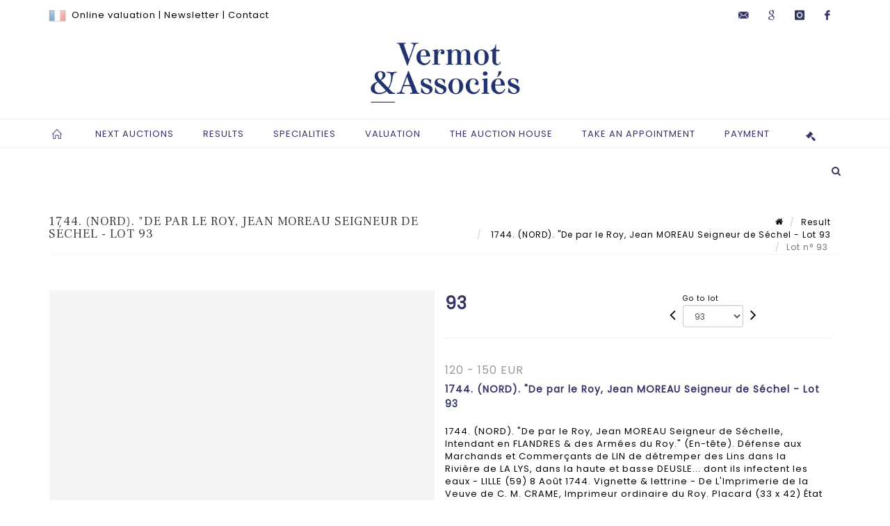

--- FILE ---
content_type: text/html;charset=UTF-8
request_url: https://www.vermotetassocies.com/en/lot/98116/10102645-1744-nord-de-par-le-roy-jean-moreau-seigneur-de-sechelle
body_size: 85665
content:
<!doctype html>
<html lang="en" class="no-js">
<head>
    <meta http-equiv="Content-Type" content="text/html; charset=UTF-8">
    <meta http-equiv="X-UA-Compatible" content="IE=edge,chrome=1">
    <title> 1744. (NORD). "De par le Roy, Jean MOREAU Seigneur de Séchel - Lot 93 </title>
    
    
        



    

     
         
         <meta property="og:title" content="1744. (NORD). "De par le Roy, Jean MOREAU Seigneur de Séchel - Lot 93">
     
    
        <meta name="description" content="Toutes les informations sur le lot 1744. (NORD). "De par le Roy, Jean MOREAU... - Lot 93 - Vermot et Associés"/>
		<meta property="og:description" content="Toutes les informations sur le lot 1744. (NORD). "De par le Roy, Jean MOREAU... - Lot 93 - Vermot et Associés">
    
	
		<meta name="keywords" content="">
	




<meta name="language" content="fr">


<!-- HREF LANG -->


	
		<link rel="alternate" hreflang="en"
			  href="https://www.vermotetassocies.com/en/lot/98116/10102645-1744-nord-de-par-le-roy-jean-moreau-seigneur-de-sechelle" />

	
		<link rel="canonical" href="https://www.vermotetassocies.com/lot/98116/10102645-1744-nord-de-par-le-roy-jean-moreau-seigneur-de-sechelle" />
	
		<link rel="alternate" hreflang="fr"
			  href="https://www.vermotetassocies.com/lot/98116/10102645-1744-nord-de-par-le-roy-jean-moreau-seigneur-de-sechelle" />




<meta name="viewport" content="width=device-width, initial-scale=1, maximum-scale=1"/>
<meta name="author" content="Vermot et Associ&eacute;s">
<meta name="identifier-url" content="">
<meta name="layout" content="main"/>
<meta property="og:site_name" content="Vermot et Associ&eacute;s">
<meta property="og:locale" content="en">
<meta property="og:url" content="https://www.vermotetassocies.com/en/lot/98116/10102645-1744-nord-de-par-le-roy-jean-moreau-seigneur-de-sechelle"/>
<meta property="og:image" content="https://medias-static-sitescp.zonesecure.org/sitegenerique/351/logos/logo20201215142847 (2)20250220175955.png"/>
<link rel="shortcut icon" href="https://medias-static-sitescp.zonesecure.org/sitegenerique/351/logos/favicon20201215142847.ico" type="image/x-icon">
<link rel="icon" href="https://medias-static-sitescp.zonesecure.org/sitegenerique/351/logos/favicon20201215142847.ico" />

<!-- GoogleFonts    ============================================= -->
<link href="https://fonts.googleapis.com/css?family=Poppins:" rel="stylesheet"><link href="https://fonts.googleapis.com/css?family=Frank+Ruhl+Libre:" rel="stylesheet">
<!-- Stylesheets    ============================================= -->

<link rel="stylesheet" href="/assets/bootstrap-2702cc3efe0973add8272e0853ab03a3.css"/>
<link rel="stylesheet" href="/assets/font-awesome/css/font-awesome.min-84f0e98c247f3592f710ccde278d799c.css"/>
<link rel="stylesheet" href="/assets/style-6f91c0476104ee16f6fea9387a0decc9.css"/>
<link rel="stylesheet" href="/assets/font-icons-2145a7dee7ed7e44ae2f1897272842b8.css"/>
<link rel="stylesheet" href="/assets/icomoon-36189714d365d3d2ad41c87302fc4927.css"/>
<link rel="stylesheet" href="/assets/animate-ca9c031f7663c9e52b815d368f541c0e.css"/>
<link rel="stylesheet" href="/assets/magnific-popup-bd76b2742b05e58017f0fe452a612c2c.css"/>
<link rel="stylesheet" href="/assets/responsive-8fa874eb92fb7932dfb539001ee06bdd.css"/>


<!-- REVOLUTION SLIDER	============================================= -->
<link rel="stylesheet" href="https://cdn.drouot.com/assets?name=revolution_slider/css/layers.css">
<link rel="stylesheet" href="https://cdn.drouot.com/assets?name=revolution_slider/css/settings.css">
<link rel="stylesheet" href="https://cdn.drouot.com/assets?name=revolution_slider/css/navigation.css">


<link rel="stylesheet" href="/assets/jquery_toast/jquery.toast-45c7a0d117e54c9e9a29b32ba06784a8.css"/>
<link rel="stylesheet" href="/assets/cp-088cf35f8f3474c63d77b7860a79b0ee.css"/>
<script type="text/javascript" src="https://cdn.drouot.com/assets?name=cpg/jquery-743584baf8fc09dcd82ba03b2c8d990e.js"></script>

<!--[if lt IE 9]>
    <script src="http://css3-mediaqueries-js.googlecode.com/svn/trunk/css3-mediaqueries.js"></script>
<![endif]-->

<!-- CAROUSEL	============================================= -->
<script type="text/javascript" src="/assets/include/carousel-plugin/owl.carousel.min-58f126a356f7a1eb5ef4de741979f957.js" ></script>

<style type="text/css">
.openseadragon { background-color: #ffffff; border: 1px solid #ffffff; color: #333333; height: 600px; width: 400px; }
/* ******************************** GENERAL OPTIONS ******************************** */
.cpgen-container{
width:100%;margin-left:auto;margin-right:auto;padding-left : 0px ; padding-top : 0px ;padding-right : 0px ; padding-bottom : 0px ;}

/* ******************************** TYPOGRAPHY ******************************** */

    /*  BODY ============== */
    body {color : #000000;text-transform: none;font-family: Poppins, Arial, Helvetica, sans-serif ;/*font-style : ;font-weight : ;*/font-size : 13px;letter-spacing : 1px;}
    body a:link {color : #000000;}
    body a:visited {color : #000000;}
    body a:hover {color : #333366;}

    /*  NAV ============== */
    nav {color : #333366;text-transform: uppercase;font-family: Poppins, Georgia, serif ;/*font-style : ;font-weight : ;*/font-size : 13px;letter-spacing : 1px;}
    nav a:link {color : #333366;}
    nav a:visited {color : #333366;}
    nav a:hover {color : #333366;}

    /*  FOOTER ============== */
    footer {color : #ffffff;text-transform: none;font-family: Poppins, Arial, Helvetica, sans-serif ;/*font-style : ;font-weight : ;*/font-size : 13px;letter-spacing : 1px;}
    footer a:link {color : #ffffff;}
    footer a:visited {color : #ffffff;}
    footer a:hover {color : #ffffff;}

    /*  H1 ============== */
    h1 {color : #333366;text-transform: none;font-family: Frank Ruhl Libre, Arial, Helvetica, sans-serif ;/*font-style : ;font-weight : ;*/font-size : 24px;letter-spacing : 1px;}
    h1 a:link {color : #333366;}
    h1 a:visited {color : #333366;}
    h1 a:hover {color : #000000;}

    /*  H2 ============== */
    h2 {color : #333366;text-transform: uppercase;font-family: Frank Ruhl Libre, Arial, Helvetica, sans-serif ;/*font-style : ;font-weight : ;*/font-size : 16px;letter-spacing : 1px;}
    h2 a:link {color : #333366;}
    h2 a:visited {color : #333366;}
    h2 a:hover {color : #000000;}

    /*  H3 ============== */
    h3 {color : #333366;text-transform: uppercase;font-family: Frank Ruhl Libre, Arial, Helvetica, sans-serif ;/*font-style : ;font-weight : ;*/font-size : 14px;letter-spacing : 1px;}
    h3 a:link {color : #333366;}
    h3 a:visited {color : #333366;}
    h3 a:hover {color : #000000;}

    /*  H4 ============== */
    h4 {color : #333366;text-transform: uppercase;font-family: Frank Ruhl Libre, Arial, Helvetica, sans-serif ;/*font-style : ;font-weight : ;*/font-size : 13px;letter-spacing : 1px;}
    h4 a:link {color : #333366;}
    h4 a:visited {color : #333366;}
    h4 a:hover {color : #000000;}

    /*  H5 ============== */
    h5 {color : #333366;text-transform: uppercase;font-family: Poppins, Arial, Helvetica, sans-serif ;/*font-style : ;font-weight : ;*/font-size : 12px;letter-spacing : 1px;}
    h5 a:link {color : #333366;}
    h5 a:visited {color : #333366;}
    h5 a:hover {color : #000000;}

    /*  H6 ============== */
    h6 {color : #333366;text-transform: none;font-family: Poppins, Arial, Helvetica, sans-serif ;/*font-style : ;font-weight : ;*/font-size : 12px;letter-spacing : 1px;}
    h6 a:link {color : #333366;}
    h6 a:visited {color : #333366;}
    h6 a:hover {color : #000000;}


/* ******************************** LOGO ******************************** */
#cpgenlogo{margin-left : 0px ;margin-top : 0px ;margin-right : 0px ;margin-bottom : 0px ; float: left;}

/* ******************************** HEADER ******************************** */

.cpgen-header {padding-left : 0px ;padding-top : 0px ;
padding-right : 0px ;padding-bottom : 0px ;margin-left : 0px ;margin-top : 0px ;margin-right : 0px ;margin-bottom : 0px ;background-color : #ffffff ;border-top: 0px solid #000000;border-bottom: 0px solid #000000;}


/* ******************************** MENU ******************************** */
#cpgen-menu {background-color : #ffffff;}
#header.sticky-header #primary-menu ul li {padding-left : 0px ;padding-top : 0px ;padding-right : 0px ;padding-bottom : 0px;}
#cpgen-menu li:hover{background:#ffffff;}
#primary-menu {font-weight: normal !important;background-color : #ffffff;float:left;}
#header.sticky-header:not(.static-sticky) #primary-menu > ul > li > a {line-height:40px;}
#header.sticky-header #header-wrap{height: 40px;background-color : #333366;color : #ffffff ;}
#header.sticky-header #header-wrap img{max-height:40px;}
#primary-menu , #primary-menu.style-2 {height: 40px;}
#primary-menu.style-2 > div > ul > li > a{height: 40px;}
.device-sm #header.sticky-style-2 #header-wrap, .device-xs #header.sticky-style-2 #header-wrap, .device-xxs #header.sticky-style-2 #header-wrap{background-color : #ffffff;}
#header.sticky-style-2 #header-wrap, #header.sticky-style-3 #header-wrap, #primary-menu.style-2 > div > ul > li > a {height:40px;line-height:40px}
#primary-menu.style-2 ul ul, #primary-menu.style-2 ul li .mega-menu-content{top:40px}

#primary-menu-trigger {background-color:#ffffff !important;}
#primary-menu-trigger .icon-reorder{color:#333366 !important;}
#header.transparent-header.full-header #primary-menu > ul { border-right-color: rgba(0,0,0,0.1); }
#primary-menu ul {list-style: none;	height:40px;	margin: 0;}
#primary-menu > ul {float: left; }
#primary-menu ul li.mega-menu { position: inherit; }
#primary-menu ul li:first-child { margin-left: 0; }
#primary-menu ul li a {padding-left : 20px ;padding-top : 3px ;padding-right : 20px;padding-bottom : 3px ; height: 40px;line-height: 40px;}
#primary-menu ul li .mega-menu-content {background-color: #ffffff;	border-top: 2px solid #ffffff;}
#primary-menu ul ul{background-color: #ffffff; width:250px;display: none;}
#primary-menu ul ul a {	color: #333366 !important;}
#primary-menu ul ul li:hover > a {background-color: #ffffff !important;color: #000000!important;}
#primary-menu .dropdown hr{color : #000000;}
#primary-menu .container #top-search form input{color: #000000!important;}
#primary-menu .container #top-search form input::placeholder {color:#000000!important;}

/* ******************************** BACKGROUND ******************************** */
body{background-color:#ffffff;background-image: ;background-repeat: ;}


/* ******************************** FOOTER ******************************** */
#footer{padding-left : 0px ;padding-top : 40px ;padding-right : 0px ;padding-bottom : 30px ;margin-left : 0px ;margin-top : 0px ;margin-right : 0px ;margin-bottom : 0px ;border-top: 2px solid #333366;border-bottom: 0px solid #000000 ;background : #333366;color : #ffffff ; }
#footer a{#ffffff ;}



/* ******************************** SOCIAL ******************************** */
.cpgen-header .cpgen-social {font-size:;color:;}
.cpgen-footer .cpgen-social {font-size:;color:;}

#primary-menu ul li .mega-menu-content  {width: 100% !important; }
</style>
<link rel="stylesheet" href="https://medias-static-sitescp.zonesecure.org/sitegenerique/351/css/cssFile20260128163226.css" type="text/css" />

<script type="text/javascript" src="https://cdn.drouot.com/assets?name=cpg/cookiechoices-abc20e1381d834f5f6bf5378262b9b5c.js"></script>
<script>
    window.dataLayer = window.dataLayer || [];
    function gtag(){dataLayer.push(arguments);}

    gtag('consent', 'default', {
        'ad_storage': 'denied',
        'ad_user_data': 'denied',
        'ad_personalization': 'denied',
        'analytics_storage': 'denied'
    });
</script>

    <!-- Google tag (gtag.js) -->
        <script async src="https://www.googletagmanager.com/gtag/js?id=G-SPTKGFSMBW"></script>
        <script>
            if (!isTrackingActivated()) {
                window['ga-disable-G-SPTKGFSMBW'] = true;
            } else {
                gtag('js', new Date());
                gtag('config', 'G-SPTKGFSMBW');
                updateGtagConsent('granted');
            }
        </script>
    <!-- End Google tag (gtag.js) -->




    <link rel="stylesheet" href="https://cdnjs.cloudflare.com/ajax/libs/font-awesome/6.5.0/css/all.min.css">


    
    <script src="https://cdn.jsdelivr.net/npm/vanilla-lazyload@17.1.2/dist/lazyload.min.js"></script>

</head>
<body class="en">



<div class="cpgen-container">
    
    <div class="cpgen-header">
        
            <div id="top-bar">
    <div class="container clearfix">
        <div class="col_half nobottommargin flags">
            <div class="top-links">
                
    

    
        <a href="/lot/98116/10102645-1744-nord-de-par-le-roy-jean-moreau-seigneur-de-sechelle" class="languefr">
            <img src="/assets/flags/fr-bcf33ecee56e3e2424fa4daf4b1d2011.png" />
        </a>
    


                 <a href="/en/online-valuation" target="_self">Online valuation</a> | <a href="/en/newsletter" target="_self">Newsletter</a> | <a href="/en/auction-house" target="_self">Contact </a>
            </div>
        </div>

        <div class="col_half fright  nobottommargin social">
            <div id="top-social">
                <ul>
    

    

        
            <li><a href="mailto:info@vermotetassocies.com"
                   class="si-email3"><span class="ts-icon"><i class="icon-email3"></i>

                </span><span class="ts-text">info@vermotetassocies.com</span></a>
            </li>
    

    

    

        

            <li><a target="_blank"
                   href="https://business.google.com/dashboard/l/00246277313368498871"
                   class="si-google"><span class="ts-icon"><i class="icon-google"></i>
                </span><span class="ts-text">google</span></a></li>

        
    

    

        

            <li><a target="_blank"
                   href="https://www.instagram.com/vermot_et_associes/"
                   class="si-instagram"><span class="ts-icon"><i class="icon-instagram"></i>
                </span><span class="ts-text">instagram</span></a></li>

        
    

    

    

    

        

            <li><a target="_blank"
                   href="https://fr-fr.facebook.com/vermotdepas/"
                   class="si-facebook"><span class="ts-icon"><i class="icon-facebook"></i>
                </span><span class="ts-text">facebook</span></a></li>

        
    

    

    

</ul>
            </div>
        </div>
    </div>
</div>
<header id="header" class="header5 sticky-style-2">
    <div class="container clearfix">
        <div id="primary-menu-trigger"><i class="icon-reorder"></i></div>
        <div id="cpgenlogo">
             <!-- Logo  ============================================= -->
            <div id="logo" class="divcenter">
                <a href="/en/home"
                   class="standard-logo"
                   data-dark-logo="https://medias-static-sitescp.zonesecure.org/sitegenerique/351/logos/logo20201215142847 (2)20250220175955.png">
                    <img style="" src="https://medias-static-sitescp.zonesecure.org/sitegenerique/351/logos/logo20201215142847 (2)20250220175955.png" class="divcenter" alt="Vermot et Associés">
                </a>
                <a href="/en/home"
                   class="retina-logo"
                   data-dark-logo="https://medias-static-sitescp.zonesecure.org/sitegenerique/351/logos/logo20201215142847 (2)20250220175955.png">
                    <img src="https://medias-static-sitescp.zonesecure.org/sitegenerique/351/logos/logo20201215142847 (2)20250220175955.png" class="divcenter" alt="Vermot et Associés">
                </a>
            </div>
        </div>
     </div>
    <div id="cpgen-menu">
        <div id="header-wrap">
                <nav id="primary-menu" class="style-2">
    <div class="container clearfix">
        <ul>

    <li>
        
            <a href="/en/home" >
                <div>
                    <i class='icon-line2-home'></i>
                </div>
            </a>
        
        
    </li>

    <li>
        
            <a href="/en/futur-sales" >
                <div>
                    Next auctions
                </div>
            </a>
        
        
            <ul>
                

    <li>
        
            <a href="/en/futur-sales" >
                <div>
                    All upcoming sales
                </div>
            </a>
        
        
    </li>

    <li>
        
            <a href="/en/upcoming-live-sales" >
                <div>
                    Live auctions
                </div>
            </a>
        
        
    </li>

    <li>
        
            <a href="/en/online-sales" >
                <div>
                    Online Auctions
                </div>
            </a>
        
        
    </li>

    <li>
        
            <a href="/en/newsletter" >
                <div>
                    Newsletter
                </div>
            </a>
        
        
    </li>

            </ul>
        
    </li>

    <li>
        
            <a href="" >
                <div>
                    Results
                </div>
            </a>
        
        
            <ul>
                

    <li>
        
            <a href="/en/past-sales" >
                <div>
                    All Auctions results
                </div>
            </a>
        
        
    </li>

    <li>
        
            <a href="/en/live-results" >
                <div>
                    Live results
                </div>
            </a>
        
        
    </li>

    <li>
        
            <a href="/en/online-results" >
                <div>
                    Online results
                </div>
            </a>
        
        
    </li>

            </ul>
        
    </li>

    <li>
        
            <a href="/en/specialities" >
                <div>
                    Specialities
                </div>
            </a>
        
        
    </li>

    <li>
        
            <a href="/en/online-valuation" >
                <div>
                    Valuation
                </div>
            </a>
        
        
    </li>

    <li>
        
            <a href="#" >
                <div>
                    The auction house
                </div>
            </a>
        
        
            <ul>
                

    <li>
        
            <a href="/en/auction-house" >
                <div>
                    Preentation & Contacts
                </div>
            </a>
        
        
    </li>

    <li>
        
            <a href="/en/team" >
                <div>
                    Team
                </div>
            </a>
        
        
    </li>

    <li>
        
            <a href="/en/news" >
                <div>
                    News
                </div>
            </a>
        
        
    </li>

    <li>
        
            <a href="/en/buy" >
                <div>
                    Buy at auctions
                </div>
            </a>
        
        
    </li>

    <li>
        
            <a href="/en/sell" >
                <div>
                    Sell at auctions
                </div>
            </a>
        
        
    </li>

    <li>
        
            <a href="/en/appraise" >
                <div>
                    Appraise
                </div>
            </a>
        
        
    </li>

            </ul>
        
    </li>

    <li>
        
            <a href="https://calendly.com/vermotetassocies" target='_blank'>
                <div>
                    Take an appointment
                </div>
            </a>
        
        
    </li>

    <li>
        
            <a href="#" >
                <div>
                    Payment
                </div>
            </a>
        
        
            <ul>
                

    <li>
        
            <a href="/en/online-payment" >
                <div>
                    Online payment
                </div>
            </a>
        
        
    </li>

    <li>
        
            <a href="/en/online-deposit" >
                <div>
                    Deposit
                </div>
            </a>
        
        
    </li>

            </ul>
        
    </li>
</ul>
            
<div id="top-cart">
    <a href="#" id="top-cart-trigger">
        <i class="icon-legal"></i>
    </a>
    <div class="top-cart-content" id="top-cart-content">
        <div class="top-cart-title">
            <p>Absentee bids </p>
        </div>
        <div class="top-cart-items" id="top-cart-items">
            <template id="cart-item-list">
                <div class="top-cart-item clearfix">
                    <div class="top-cart-item-desc">
                        <a href="/null/null"></a>
                        <span class="top-cart-item-price"></span>
                        <span class="top-cart-item-price"></span>
                    </div>
                </div>
            </template>
        </div>
    </div>
</div><!-- #top-cart end -->

<script type="text/javascript">
    function getQueryVariable(variable) {
        let query = window.location.search.substring(1);
        let vars = query.split('&');
        for (let i = 0; i < vars.length; i++) {
            let pair = vars[i].split("=");
            if (pair[0] === variable) {return pair[1];}
        }
        return false;
    }
    $(document).ready(function() {
        panierSize = 0;
        if (window.localStorage.getItem("panier") !== null && window.localStorage.getItem("panier") !== '') {
            panier = getPanier();
            panierSize = Object.keys(panier.lots).length;
        }
        if (window.location.search.indexOf("okLots") !== -1) {
            let lotIds = getQueryVariable("okLots").split(",");
            for (let i in lotIds) {
                deleteOrdre(lotIds[i]);
            }
            panierSize = Object.keys(panier.lots).length;
        }
        if (panierSize > 0) {
            $.toast({
                icon: 'info',
                text : "<p class=''>Don't forget to definitively validate your absentee bids in your <a href='/ordre'>cart</a>.</p>",
                allowToastClose: true,
                showHideTransition : 'slide',  // It can be plain, fade or slide
                hideAfter : false,             // `false` to make it sticky or time in miliseconds to hide after
                stack : 2,                     // `false` to show one stack at a time count showing the number of toasts that can be shown at once
                textAlign : 'left',            // Alignment of text i.e. left, right, center
                position : 'top-right'       // bottom-left or bottom-right or bottom-center or top-left or top-right or top-center or mid-center or an object representing the left, right, top, bottom values to position the toast on page
            })
            Object.keys(panier.lots).forEach(function (lotId) {
                let t = document.querySelector('#cart-item-list');
                let a = t.content.querySelectorAll("a");
                a[0].textContent = "lot n° "+panier.lots[lotId].n;
                let s = t.content.querySelectorAll("span");
                s[0].textContent = panier.lots[lotId].d;
                if (panier.lots[lotId].m === -1) {
                    s[1].textContent = 'Phone bid';
                } else {
                    s[1].textContent = panier.lots[lotId].m + ' ' + panier.lots[lotId].c;
                }

                let x = document.getElementById("top-cart-items");
                let clone = document.importNode(t.content, true);
                x.appendChild(clone)
            })

            let panierSizeSpan = document.createElement("span");
            panierSizeSpan.textContent = window.panierSize.toString();
            document.getElementById("top-cart-trigger").appendChild(panierSizeSpan);

            let btnPanier = document.createElement("a");
            btnPanier.rel = "nofollow";
            btnPanier.className = "button button-3d button-small nomargin fright";
            btnPanier.textContent = 'Send absentee bid';
            btnPanier.href = '/null/null';
            let btnPanierDiv = document.createElement("div");
            btnPanierDiv.className = "top-cart-action clearfix";
            btnPanierDiv.appendChild(btnPanier);

            document.getElementById("top-cart-content").appendChild(btnPanierDiv);
        } else {
            let panierList = document.createElement("p");
            panierList.textContent = "Your absentee bids list is empty, browse the catalogs to add lots to your list.";
            document.getElementById("top-cart-items").appendChild(panierList);
        }

    });
</script>

            
                <div id="top-search">
                    <a href="#" id="top-search-trigger"><i class="icon-search3"></i><i class="icon-line-cross"></i></a>
                    <form action="/en/search" method="get">
                        <input type="text" name="query" class="form-control" value="" placeholder="Search an item, an artist">
                        <input type="submit" class="loupe" id="AccueilBtChercher" value="">
                    </form>
                </div>
            
    </div>
</nav>
            </div>
        </div>
</header>

        
    </div>

    <div class="container">
        
        
            <div class="clear"></div>

<div class="basic layoutsPage">
    <div class="layoutsExemple col-md-12">
        
<section id="page-title" class="page-title-mini page-title-nobg">
    <div class="clearfix">
        <h1>
            1744. (NORD). "De par le Roy, Jean MOREAU Seigneur de Séchel - Lot 93
        </h1>
        <ol class="breadcrumb">
            <li><a href='/'>
                <icon class='icon-home2'></icon>
            </a></li>
            <li><a href='/ventes-passees'>Result</a>
            </li>
            <li><a href="/en/catalog/98116-histoire-and-regions-de-france">
                1744. (NORD). "De par le Roy, Jean MOREAU Seigneur de Séchel - Lot 93
            </a></li>
            <li class="active">Lot n° 93&nbsp;</li>
        </ol>
    </div>
</section>
<section id="content">
    <div class="detailLot content-wrap Vente98116 Etude1351 Etude2">
            <div class="single-product">
                <div class="product">
                    <div class="col-xs-12 col-md-6 product-img noPaddingLeft">
                        
                            
<script type="text/javascript" src="https://cdn.drouot.com/assets?name=openseadragon/openseadragon.min.js"></script>
<div class="col-xs-12 padding0">
    <div id="zoomImage" class="openseadragon">
        <div id="toolbarDiv"></div>
        
        <script type="text/javascript">
            var viewer = OpenSeadragon({
                        id:            "zoomImage",
                        prefixUrl:     "https://cdn.drouot.com/assets?name=openseadragon/images/",
                        showNavigator:  true,
                        toolbar:       "toolbarDiv",
                        nextButton:     "next",
                        previousButton: "previous",
                        autoHideControls: false,
                        maxZoomPixelRatio: 3,
                        minZoomPixelRatio: 0.5,
                        navigatorSizeRatio: 0.12,
                        controlsFadeDelay: 0,
                        controlsFadeLength: 500,
                        showReferenceStrip: false,
                        animationTime: 0.8,
                        imageSmoothingEnabled: true,
                    });
                    $(document).ready(function() {
//                        setTimeout( function(){
//                                   innerHTML2 = $(".intercom-launcher-discovery-frame").contents().find("html").html();
//                                   innerHTML = $('.intercom-launcher-frame').contents().find("html").html();
//                                   innerHTML3 = $("#intercom-frame").contents().find("html").html();
//                               }, 3000);
                        var tiles = [
                            
                            {
                                tileSource : {
                                    type: 'image',
                                    url:  'https://cdn.drouot.com/d/image/lot?size=fullHD&path=351/98116/93.jpg',
                                    crossOriginPolicy: 'Anonymous',
                                    ajaxWithCredentials: false,
                                },
                            },
                            
                        ];
                        var tile = 0;
                        var length = tiles.length - 2;
                        viewer.addTiledImage(tiles[0]); //init sur la première image
                        $(".thumbPreview").click(function() { //quand on clique ça change l'image
                            tile = parseInt($(this).data("thumb-index"));
                            viewer.close();
                            viewer.addTiledImage(tiles[parseInt($(this).data("thumb-index"))]);
                        });
                        var container = $('div.image-container');
                        $("#next").click(function() {
                            if (tile <= length) {
                                tile++;
                            } else {
                                tile = 0;
                            }
                            viewer.close();
                            viewer.addTiledImage(tiles[tile]);
                            scrollTo=$("#thumbImage-"+tile);
                            container.animate({
                                scrollTop: scrollTo.offset().top - container.offset().top + container.scrollTop()
                            })
                        });
                        $("#previous").click(function() {
                            if (tile === 0) {
                                tile = length + 1;
                            } else {
                                tile--;
                            }
                            viewer.close();
                            viewer.addTiledImage(tiles[tile]);
                            scrollTo=$("#thumbImage-"+tile);
                            container.animate({
                                scrollTop: scrollTo.offset().top - container.offset().top + container.scrollTop()
                            })
                        });
        });

    </script>
        <noscript>
            
                
                <img src="https://cdn.drouot.com/d/image/lot?size=phare&path=351/98116/93.jpg" alt="1744. (NORD). &quot;De par le Roy, Jean MOREAU Seigneur de S&eacute;chelle, Intendant en FLANDRES..."/>
            
        </noscript>
    </div>
</div>

<div class="clear"></div>
<div class="col-xs-12 noPaddingLeft thumbBlocmaster">
    
</div>
                        
                    </div>

                    <div class="col-xs-12 col-md-6 product-desc">
                        <div class="fiche_numero_lot">
                            <span class="fiche_lot_label">Lot</span> <span class="fiche_lot_labelnum">n°</span> <span class="fiche_lot_num">93</span>
                        </div>
                        <div class="col-md-5 padding0 floatRight">
                            
<div class="lot_navigation">
    <div class="lot_prec_suiv">
        <span class="lot_precedent col-xs-1 padding0" onclick="javascript:jQuery('#preview-form').submit()">
            
                <form id="preview-form" method="post" action="/action/goToLot?id=10102644" style="display: inline-block;margin-top: 7px;">
                    <input type="hidden" name="cpId" value="351"/>
                    <input type="hidden" name="venteId" value="98116"/>
                    <input type="hidden" name="newLang" value="en"/>
                    <i class="icon-angle-left" style="font-size:24px;cursor:pointer;"></i>
                </form>
            
        </span>
        <span class="lot_combo col-xs-6 col-md-5 padding0 alignCenter">
            <span class="info_cache font10 alignCenter">Go to lot</span>
            <form id="combo-form" class="form-group"
                  action="/action/goToLot"
                  method="post"
                  style="display: inline-block;">
                <input type="hidden" name="cpId" value="351"/>
                <input type="hidden" name="venteId" value="98116"/>
                <input type="hidden" name="newLang" value="en"/>
                <select id="combo-num" class="form-control" name="id" style="height:32px; width:auto; font-size: 12px; min-width:75px; " onchange="this.form.submit()" >
<option value="10102553" >1</option>
<option value="10102554" >2</option>
<option value="10102555" >3</option>
<option value="10102556" >4</option>
<option value="10102557" >5</option>
<option value="10102558" >6</option>
<option value="10102559" >7</option>
<option value="10102560" >8</option>
<option value="10102561" >9</option>
<option value="10102562" >10</option>
<option value="10102563" >11</option>
<option value="10102564" >12</option>
<option value="10102565" >13</option>
<option value="10102566" >14</option>
<option value="10102567" >15</option>
<option value="10102568" >16</option>
<option value="10102569" >17</option>
<option value="10102570" >18</option>
<option value="10102571" >19</option>
<option value="10102572" >20</option>
<option value="10102573" >21</option>
<option value="10102574" >22</option>
<option value="10102575" >23</option>
<option value="10102576" >24</option>
<option value="10102577" >25</option>
<option value="10102578" >26</option>
<option value="10102579" >27</option>
<option value="10102580" >28</option>
<option value="10102581" >29</option>
<option value="10102582" >30</option>
<option value="10102583" >31</option>
<option value="10102584" >32</option>
<option value="10102585" >33</option>
<option value="10102586" >34</option>
<option value="10102587" >35</option>
<option value="10102588" >36</option>
<option value="10102589" >37</option>
<option value="10102590" >38</option>
<option value="10102591" >39</option>
<option value="10102592" >40</option>
<option value="10102593" >41</option>
<option value="10102594" >42</option>
<option value="10102595" >43</option>
<option value="10102596" >44</option>
<option value="10102597" >45</option>
<option value="10102598" >46</option>
<option value="10102599" >47</option>
<option value="10102600" >48</option>
<option value="10102601" >49</option>
<option value="10102602" >50</option>
<option value="10102603" >51</option>
<option value="10102604" >52</option>
<option value="10102605" >53</option>
<option value="10102606" >54</option>
<option value="10102607" >55</option>
<option value="10102608" >56</option>
<option value="10102609" >57</option>
<option value="10102610" >58</option>
<option value="10102611" >59</option>
<option value="10102612" >60</option>
<option value="10102613" >61</option>
<option value="10102614" >62</option>
<option value="10102615" >63</option>
<option value="10102616" >64</option>
<option value="10102617" >65</option>
<option value="10102618" >66</option>
<option value="10102619" >67</option>
<option value="10102620" >68</option>
<option value="10102621" >69</option>
<option value="10102622" >70</option>
<option value="10102623" >71</option>
<option value="10102624" >72</option>
<option value="10102625" >73</option>
<option value="10102626" >74</option>
<option value="10102627" >75</option>
<option value="10102628" >76</option>
<option value="10102629" >77</option>
<option value="10102630" >78</option>
<option value="10102631" >79</option>
<option value="10102632" >80</option>
<option value="10102633" >81</option>
<option value="10102634" >82</option>
<option value="10102635" >83</option>
<option value="10102636" >84</option>
<option value="10102637" >85</option>
<option value="10102638" >86</option>
<option value="10102639" >87</option>
<option value="10102640" >88</option>
<option value="10102641" >89</option>
<option value="10102642" >90</option>
<option value="10102643" >91</option>
<option value="10102644" >92</option>
<option value="10102645" selected="selected" >93</option>
<option value="10102646" >94</option>
<option value="10102648" >95-bis</option>
<option value="10102647" >95</option>
<option value="10102649" >96</option>
<option value="10102650" >97</option>
<option value="10102651" >98</option>
<option value="10102652" >99</option>
<option value="10102653" >100</option>
<option value="10102654" >101</option>
<option value="10102655" >102</option>
<option value="10102656" >103</option>
<option value="10102657" >104</option>
<option value="10102658" >105</option>
<option value="10102659" >106</option>
<option value="10102660" >107</option>
<option value="10102661" >108</option>
<option value="10102662" >109</option>
<option value="10102663" >110</option>
<option value="10102664" >111</option>
<option value="10102665" >112</option>
<option value="10102666" >113</option>
<option value="10102667" >114</option>
<option value="10102668" >115</option>
<option value="10102669" >116</option>
<option value="10102670" >117</option>
<option value="10102671" >118</option>
<option value="10102672" >119</option>
<option value="10102673" >120</option>
<option value="10102674" >121</option>
<option value="10102675" >122</option>
<option value="10102676" >123</option>
<option value="10102677" >124</option>
<option value="10102678" >125</option>
<option value="10102679" >126</option>
<option value="10102680" >127</option>
<option value="10102681" >128</option>
<option value="10102682" >129</option>
<option value="10102683" >130</option>
<option value="10102684" >131</option>
<option value="10102685" >132</option>
<option value="10102686" >133</option>
<option value="10102687" >134</option>
<option value="10102688" >135</option>
<option value="10102689" >136</option>
<option value="10102690" >137</option>
<option value="10102691" >138</option>
<option value="10102692" >139</option>
<option value="10102693" >140</option>
<option value="10102694" >141</option>
<option value="10102695" >142</option>
<option value="10102696" >143</option>
<option value="10102697" >144</option>
<option value="10102698" >145</option>
<option value="10102699" >146</option>
<option value="10102700" >147</option>
<option value="10102701" >148</option>
<option value="10102702" >149</option>
<option value="10102703" >150</option>
<option value="10102704" >151</option>
<option value="10102705" >152</option>
<option value="10102706" >153</option>
<option value="10102707" >154</option>
<option value="10102708" >155</option>
<option value="10102709" >156</option>
<option value="10102710" >157</option>
<option value="10102711" >158</option>
<option value="10102712" >159</option>
<option value="10102713" >160</option>
<option value="10102714" >161</option>
<option value="10102715" >162</option>
<option value="10102716" >163</option>
<option value="10102717" >164</option>
<option value="10102718" >165</option>
<option value="10102719" >166</option>
<option value="10102720" >167</option>
<option value="10102721" >168</option>
<option value="10102722" >169</option>
<option value="10102723" >170</option>
<option value="10102724" >171</option>
<option value="10102725" >172</option>
<option value="10102726" >173</option>
<option value="10102727" >174</option>
<option value="10102728" >175</option>
<option value="10102729" >176</option>
<option value="10102730" >177</option>
<option value="10102731" >178</option>
<option value="10102732" >179</option>
<option value="10102733" >180</option>
<option value="10102734" >181</option>
<option value="10102735" >182</option>
<option value="10102736" >183</option>
<option value="10102737" >184</option>
<option value="10102738" >185</option>
<option value="10102739" >186</option>
<option value="10102740" >187</option>
<option value="10102741" >188</option>
<option value="10102742" >189</option>
<option value="10102743" >190</option>
<option value="10102744" >191</option>
<option value="10102745" >192</option>
<option value="10102746" >193</option>
<option value="10102747" >194</option>
<option value="10102748" >195</option>
<option value="10102749" >196</option>
<option value="10102750" >197</option>
<option value="10102751" >198</option>
<option value="10102752" >199</option>
<option value="10102753" >200</option>
<option value="10102754" >201</option>
<option value="10102755" >202</option>
<option value="10102756" >203</option>
<option value="10102757" >204</option>
<option value="10102758" >205</option>
<option value="10102759" >206</option>
<option value="10102760" >207</option>
<option value="10102761" >208</option>
<option value="10102762" >209</option>
<option value="10102763" >210</option>
<option value="10102764" >211</option>
<option value="10102765" >212</option>
<option value="10102766" >213</option>
<option value="10102767" >214</option>
<option value="10102768" >215</option>
<option value="10102769" >216</option>
<option value="10102770" >217</option>
<option value="10102771" >218</option>
<option value="10102772" >219</option>
<option value="10102773" >220</option>
<option value="10102774" >221</option>
<option value="10102775" >222</option>
<option value="10102776" >223</option>
<option value="10102777" >224</option>
<option value="10102778" >225</option>
<option value="10102779" >226</option>
<option value="10102780" >227</option>
<option value="10102781" >228</option>
<option value="10102782" >229</option>
<option value="10102783" >230</option>
<option value="10102784" >231</option>
<option value="10102785" >232</option>
<option value="10102786" >233</option>
<option value="10102787" >234</option>
<option value="10102788" >235</option>
<option value="10102789" >236</option>
<option value="10102790" >237</option>
<option value="10102791" >238</option>
<option value="10102792" >239</option>
<option value="10102793" >240</option>
<option value="10102794" >241</option>
<option value="10102795" >242</option>
<option value="10102796" >243</option>
<option value="10102797" >244</option>
<option value="10102798" >245</option>
<option value="10102799" >246</option>
<option value="10102800" >247</option>
<option value="10102801" >248</option>
<option value="10102802" >249</option>
<option value="10102803" >250</option>
<option value="10102804" >251</option>
<option value="10102805" >252</option>
<option value="10102806" >253</option>
<option value="10102807" >254</option>
<option value="10102808" >255</option>
<option value="10102809" >256</option>
<option value="10102810" >257</option>
<option value="10102811" >258</option>
<option value="10102812" >259</option>
<option value="10102813" >260</option>
<option value="10102814" >261</option>
<option value="10102815" >262</option>
<option value="10102816" >263</option>
<option value="10102817" >264</option>
<option value="10102818" >265</option>
<option value="10102819" >266</option>
<option value="10102820" >267</option>
<option value="10102821" >268</option>
<option value="10102822" >269</option>
<option value="10102823" >270</option>
<option value="10102824" >271</option>
<option value="10102825" >272</option>
<option value="10102826" >273</option>
<option value="10102827" >274</option>
<option value="10102828" >275</option>
<option value="10102829" >276</option>
<option value="10102830" >277</option>
<option value="10102831" >278</option>
<option value="10102832" >279</option>
<option value="10102833" >280</option>
<option value="10102834" >281</option>
<option value="10102835" >282</option>
<option value="10102836" >283</option>
<option value="10102837" >284</option>
<option value="10102838" >285</option>
<option value="10102839" >286</option>
<option value="10102840" >287</option>
<option value="10102841" >288</option>
<option value="10102842" >289</option>
<option value="10102843" >290</option>
<option value="10102844" >291</option>
<option value="10102845" >292</option>
<option value="10102846" >293</option>
<option value="10102847" >294</option>
<option value="10102848" >295</option>
<option value="10102849" >296</option>
<option value="10102850" >297</option>
<option value="10102851" >298</option>
<option value="10102852" >299</option>
<option value="10102853" >300</option>
<option value="10102854" >301</option>
<option value="10102855" >302</option>
<option value="10102856" >303</option>
<option value="10102857" >304</option>
<option value="10102858" >305</option>
<option value="10102859" >306</option>
<option value="10102860" >307</option>
<option value="10102861" >308</option>
<option value="10102862" >309</option>
<option value="10102863" >310</option>
<option value="10102864" >311</option>
<option value="10102865" >312</option>
<option value="10102866" >313</option>
<option value="10102867" >314</option>
<option value="10102868" >315</option>
<option value="10102869" >316</option>
<option value="10102870" >317</option>
<option value="10102871" >318</option>
<option value="10102872" >319</option>
<option value="10102873" >320</option>
<option value="10102874" >321</option>
<option value="10102875" >322</option>
<option value="10102876" >323</option>
<option value="10102877" >324</option>
<option value="10102878" >325</option>
<option value="10102879" >326</option>
<option value="10102880" >327</option>
<option value="10102881" >328</option>
<option value="10102882" >329</option>
<option value="10102883" >330</option>
<option value="10102884" >331</option>
<option value="10102885" >332</option>
<option value="10102886" >333</option>
<option value="10102887" >334</option>
<option value="10102888" >335</option>
<option value="10102889" >336</option>
<option value="10102890" >337</option>
<option value="10102891" >338</option>
<option value="10102892" >339</option>
<option value="10102893" >340</option>
<option value="10102894" >341</option>
<option value="10102895" >342</option>
<option value="10102896" >343</option>
<option value="10102897" >344</option>
<option value="10102898" >345</option>
<option value="10102899" >346</option>
<option value="10102900" >347</option>
<option value="10102901" >348</option>
<option value="10102902" >349</option>
<option value="10102903" >350</option>
<option value="10102904" >351</option>
<option value="10102905" >352</option>
<option value="10102906" >353</option>
<option value="10102907" >354</option>
<option value="10102908" >355</option>
<option value="10102909" >356</option>
<option value="10102910" >357</option>
<option value="10102911" >358</option>
<option value="10102912" >359</option>
<option value="10102913" >360</option>
<option value="10102914" >361</option>
<option value="10102915" >362</option>
<option value="10102916" >363</option>
<option value="10102917" >364</option>
<option value="10102918" >365</option>
<option value="10102919" >366</option>
<option value="10102920" >367</option>
<option value="10102921" >368</option>
<option value="10102922" >369</option>
<option value="10102923" >370</option>
<option value="10102924" >371</option>
<option value="10102925" >372</option>
<option value="10102926" >373</option>
<option value="10102927" >374</option>
<option value="10102928" >375</option>
<option value="10102929" >376</option>
<option value="10102930" >377</option>
<option value="10102931" >378</option>
<option value="10102932" >379</option>
<option value="10102933" >380</option>
<option value="10102934" >381</option>
<option value="10102935" >382</option>
<option value="10102936" >383</option>
<option value="10102937" >384</option>
<option value="10102938" >385</option>
<option value="10102939" >386</option>
<option value="10102940" >387</option>
<option value="10102941" >388</option>
<option value="10102942" >389</option>
<option value="10102943" >390</option>
<option value="10102944" >391</option>
<option value="10102945" >392</option>
<option value="10102946" >393</option>
<option value="10102947" >394</option>
<option value="10102948" >395</option>
<option value="10102949" >396</option>
<option value="10102950" >397</option>
<option value="10102951" >398</option>
<option value="10102952" >399</option>
<option value="10102953" >400</option>
<option value="10102954" >401</option>
<option value="10102955" >402</option>
<option value="10102956" >403</option>
<option value="10102957" >404</option>
<option value="10102958" >405</option>
<option value="10102959" >406</option>
<option value="10102960" >407</option>
<option value="10102961" >408</option>
<option value="10102962" >409</option>
<option value="10102963" >410</option>
<option value="10102964" >411</option>
<option value="10102965" >412</option>
<option value="10102966" >413</option>
<option value="10102967" >414</option>
<option value="10102968" >415</option>
<option value="10102969" >416</option>
<option value="10102970" >417</option>
<option value="10102971" >418</option>
<option value="10102972" >419</option>
<option value="10102973" >420</option>
<option value="10102974" >421</option>
<option value="10102975" >422</option>
<option value="10102976" >423</option>
<option value="10102977" >424</option>
<option value="10102978" >425</option>
<option value="10102979" >426</option>
<option value="10102980" >427</option>
<option value="10102981" >428</option>
<option value="10102982" >429</option>
<option value="10102983" >430</option>
<option value="10102984" >431</option>
<option value="10102985" >432</option>
<option value="10102986" >433</option>
<option value="10102987" >434</option>
<option value="10102988" >435</option>
<option value="10102989" >436</option>
<option value="10102990" >437</option>
<option value="10102991" >438</option>
<option value="10102992" >439</option>
<option value="10102993" >440</option>
<option value="10102994" >441</option>
<option value="10102995" >442</option>
<option value="10102996" >443</option>
<option value="10102997" >444</option>
<option value="10102998" >445</option>
<option value="10102999" >446</option>
<option value="10103000" >447</option>
<option value="10103001" >448</option>
<option value="10103002" >449</option>
<option value="10103003" >450</option>
<option value="10103004" >451</option>
<option value="10103005" >452</option>
<option value="10103006" >453</option>
<option value="10103007" >454</option>
<option value="10103008" >455</option>
<option value="10103009" >456</option>
<option value="10103010" >457</option>
<option value="10103011" >458</option>
<option value="10103012" >459</option>
<option value="10103013" >460</option>
<option value="10103014" >461</option>
<option value="10103015" >462</option>
<option value="10103016" >463</option>
<option value="10103017" >464</option>
<option value="10103018" >465</option>
<option value="10103019" >466</option>
<option value="10103020" >467</option>
<option value="10103021" >468</option>
<option value="10103022" >469</option>
<option value="10103023" >470</option>
<option value="10103024" >471</option>
<option value="10103025" >472</option>
<option value="10103026" >473</option>
<option value="10103027" >474</option>
<option value="10103028" >475</option>
<option value="10103029" >476</option>
<option value="10103030" >477</option>
<option value="10103031" >478</option>
<option value="10103032" >479</option>
<option value="10103033" >480</option>
<option value="10103034" >481</option>
<option value="10103035" >482</option>
<option value="10103036" >483</option>
<option value="10103037" >484</option>
<option value="10103038" >485</option>
<option value="10103039" >486</option>
<option value="10103040" >487</option>
<option value="10103041" >488</option>
<option value="10103042" >489</option>
<option value="10103043" >490</option>
<option value="10103044" >491</option>
<option value="10103045" >492</option>
<option value="10103046" >493</option>
<option value="10103047" >494</option>
<option value="10103048" >495</option>
<option value="10103049" >496</option>
<option value="10103050" >497</option>
<option value="10103051" >498</option>
<option value="10103052" >499</option>
<option value="10103053" >500</option>
<option value="10103054" >501</option>
<option value="10103055" >502</option>
<option value="10103056" >503</option>
<option value="10103057" >504</option>
<option value="10103058" >505</option>
<option value="10103059" >506</option>
<option value="10103060" >507</option>
<option value="10103061" >508</option>
<option value="10103062" >509</option>
<option value="10103063" >510</option>
<option value="10103064" >511</option>
<option value="10103065" >512</option>
<option value="10103066" >513</option>
<option value="10103067" >514</option>
<option value="10103068" >515</option>
<option value="10103069" >516</option>
<option value="10103070" >517</option>
<option value="10103071" >518</option>
<option value="10103072" >519</option>
<option value="10103073" >520</option>
<option value="10103074" >521</option>
<option value="10103075" >522</option>
<option value="10103076" >523</option>
<option value="10103077" >524</option>
<option value="10103078" >525</option>
<option value="10103079" >526</option>
<option value="10103080" >527</option>
<option value="10103081" >528</option>
<option value="10103082" >529</option>
<option value="10103083" >530</option>
<option value="10103084" >531</option>
<option value="10103085" >532</option>
<option value="10103086" >533</option>
<option value="10103087" >534</option>
<option value="10103088" >535</option>
<option value="10103089" >536</option>
<option value="10103090" >537</option>
<option value="10103091" >538</option>
<option value="10103092" >539</option>
<option value="10103093" >540</option>
<option value="10103094" >541</option>
<option value="10103095" >542</option>
<option value="10103096" >543</option>
<option value="10103097" >544</option>
<option value="10103098" >545</option>
<option value="10103099" >546</option>
<option value="10103100" >547</option>
<option value="10103101" >548</option>
<option value="10103102" >549</option>
<option value="10103103" >550</option>
<option value="10103104" >551</option>
<option value="10103105" >552</option>
<option value="10103106" >553</option>
<option value="10103107" >554</option>
<option value="10103108" >555</option>
<option value="10103109" >556</option>
<option value="10103110" >557</option>
<option value="10103111" >558</option>
<option value="10103112" >559</option>
<option value="10103113" >560</option>
<option value="10103114" >561</option>
<option value="10103115" >562</option>
<option value="10103116" >563</option>
<option value="10103117" >564</option>
<option value="10103118" >565</option>
<option value="10103119" >566</option>
<option value="10103120" >567</option>
<option value="10103121" >568</option>
<option value="10103122" >569</option>
<option value="10103123" >570</option>
<option value="10103124" >571</option>
<option value="10103125" >572</option>
<option value="10103126" >573</option>
<option value="10103127" >574</option>
<option value="10103128" >575</option>
<option value="10103129" >576</option>
<option value="10103130" >577</option>
<option value="10103131" >578</option>
<option value="10103132" >579</option>
<option value="10103133" >580</option>
<option value="10103134" >581</option>
<option value="10103135" >582</option>
<option value="10103136" >583</option>
<option value="10103137" >584</option>
<option value="10103138" >585</option>
<option value="10103139" >586</option>
<option value="10103140" >587</option>
<option value="10103141" >588</option>
<option value="10103142" >589</option>
<option value="10103143" >590</option>
<option value="10103144" >591</option>
<option value="10103145" >592</option>
<option value="10103146" >593</option>
<option value="10103147" >594</option>
<option value="10103148" >595</option>
<option value="10103149" >596</option>
<option value="10103150" >597</option>
<option value="10103151" >598</option>
<option value="10103152" >599</option>
<option value="10103153" >600</option>
<option value="10103154" >601</option>
</select>

            </form>
        </span>
        <span class="lot_suivant col-xs-1 noPaddingRight noPaddingLeft" onclick="javascript:jQuery('#next-form').submit()">
            
                <form id="next-form" method="post" action="/action/goToLot?id=10102646" style="display: inline-block; margin-top: 7px;">
                    <i class="icon-angle-right" style="font-size:24px;cursor: pointer;"></i>
                    <input type="hidden" name="cpId" value="351"/>
                    <input type="hidden" name="venteId" value="98116"/>
                    <input type="hidden" name="newLang" value="en"/>
                </form>
            
        </span>
    </div>
</div>
                        </div>

                        <div class="line"></div>
                        
                            <div class="estimLabelAff4">Estimation :</div>
                            <div class="estimAff4">
                                
                                    120 - 150
                                
                                EUR
                            </div>
                        

                        
                        <div class="fiche_ordre_achat">
                            
                        </div>
                        

                        <div class="fiche_titre_lot">
                            1744. (NORD). "De par le Roy, Jean MOREAU Seigneur de Séchel - Lot 93
                        </div>

                        <div class="fiche_lot_description" id="lotDesc-10102645">1744. (NORD). "De par le Roy, Jean MOREAU Seigneur de Séchelle, Intendant en FLANDRES & des Armées du Roy." (En-tête). Défense aux Marchands et Commerçants de LIN de détremper des Lins dans la Rivière de LA LYS, dans la haute et basse DEUSLE... dont ils infectent les eaux - LILLE (59) 8 Août 1744. Vignette & lettrine - De L'Imprimerie de la Veuve de C. M. CRAME, Imprimeur ordinaire du Roy. Placard (33 x 42) État B.</div>
                        
                        <div id="description-modal" class="modal fade bs-example-modal-lg" tabindex="-1" role="dialog" aria-labelledby="description-modal">
    <div class="modal-dialog modal-lg" role="document">
        <div class="modal-content">
            <div class="modal-header">
                <button type="button" class="close" data-dismiss="modal" aria-hidden="true">&times;</button>
                <h4 class="modal-title">
                    Sale information - HISTOIRE & RÉGIONS DE FRANCE
                </h4>
            </div>

            <div class="modal-body">
                <div class="te">
                    <span style="font-size:11px;"><span style="font-family:Arial,Helvetica,sans-serif;"><strong>HISTOIRE & RÉGIONS DE FRANCE<br />Documents de collections : Affiches & Placards, Parchemins, Archives, Autographes. Cartes géographiques, Gravures.</strong><br /><br /><br /><u>Exposition :</u><br />le 24 mai de 10h à 12h30<br /><br />Frais de vente : 26%</span></span>
                </div>
            </div>

            <div class="modal-footer">
                <button type="button" class="btn btn-default" data-dismiss="modal">
                    Close
                </button>
            </div>
        </div>
    </div>
</div>
                        <div id="conditions-modal" class="modal fade bs-example-modal-lg" tabindex="-1" role="dialog" aria-labelledby="conditions-modal">
    <div class="modal-dialog modal-lg" role="document">
        <div class="modal-content">
            <div class="modal-header">
                <button type="button" class="close" data-dismiss="modal" aria-hidden="true">&times;</button>
                <h4 class="modal-title">
                    Sales conditions - HISTOIRE & RÉGIONS DE FRANCE
                </h4>
            </div>

            <div class="modal-body">
                <div class="te">
                    LA VENTE ET LES BIENS MIS EN VENTE<br />Les ventes organisées par la société de vente volontaire de<br />meubles aux enchères publiques Vermot et Associés sont régies<br />par les lois du 10 juillet 2000 et du 20 juillet 2011 et uniquement<br />régies par le droit français. La société Vermot et Associés est<br />mandataire du vendeur. Les ventes sont faites au comptant,<br />en euros et en français.<br />L’adjudicataire est le plus offrant et le dernier enchérisseur<br />et doit indiquer ses nom et adresse à l’employé de la maison le<br />lui demandant. Les enchérisseurs sont réputés agir en leur nom<br />et pour leur propre compte, sauf convention contraire passée<br />par écrit avant la vente avec l’ OVV. Les biens mis en vente<br />sont vendus en l’état, avec leurs imperfections ou défauts.<br />Une exposition préalable aura permis aux acheteurs de les examiner.<br />Aucune réclamation ne sera admise concernant les<br />restaurations d’usage et petits accidents une fois l’adjudication<br />prononcée. Les biens précédés du signe + appartiennent<br />directement ou indirectement à l’OVV, ses dirigeants, ses salariés<br />ou ses experts. Vermot et Associés engage sa responsabilité<br />quant aux descriptions des catalogues, rapports d’état,<br />étiquettes, indications ou annonces verbales ; les descriptions<br />pouvant être modifiées oralement ou par écrit au moment<br />de la vente. L’absence d’indication d’une restauration ou d’un<br />accident dans le catalogue, les rapports d’état, les étiquettes ou<br />verbalement n’implique nullement que les biens en sont exempts.<br />À l’inverse, l’indication d’un défaut n’implique pas l’absence<br />de tout autre défaut.<br />FRAIS<br />En sus du prix d’adjudication, l’acheteur doit à la SVV Vermot et<br />Associés une commission de 26 % T.T.C. (T.V.A. incluse : 20%,<br />5,5 ou 10% selon les cas).<br />Pour les lots en provenance des pays tiers à l’UE, signalés<br />par le signe °, il faudra ajouter une T.V.A. à l’import sur le prix<br />d’adjudication (10% ou 20% selon les cas).<br />Pour toute exportation ultérieure de bien acheté en vente, la<br />T.V.A. collectée au titre d’une importation pourra être remboursée<br />à l’acheteur dans les délais légaux et sur présentation des<br />documents douaniers justifiant de sa sortie de territoire.<br />Nous rappelons que les formalités légales de licence<br />d’exportation peuvent avoir un délai de six semaines.<br />Tarif forfaitaire minimum jusqu’à 2kg en France Métropolitaine :<br />25€, puis variable en fonction du volume, poids et valeur…<br />(majoritairement entre 30€ et 50€).<br />Délais d’expédition indicatifs : un mois après enregistrement<br />du paiement..<br />CONDITIONS SPÉCIFIQUES<br />AUX VENTES DE BIJOUX<br />Nous sommes à votre disposition pour vous fournir un rapport<br />détaillé sur l’état des lots.<br />Tous les biens sont vendus dans l’état dans lequel ils se<br />trouvent au moment de la vente avec leurs imperfections ou<br />défauts. Les dimensions, les couleurs et les poids des objets<br />sont donnés à titre indicatifs et ne sont pas contractuels.<br />Aucune réclamation ne sera possible relativement<br />aux restaurations d’usage et petits accidents. Il est de la<br />responsabilité de chaque futur enchérisseur d’examiner<br />attentivement chaque lot avant la vente et de se fier à son propre<br />jugement afin de prendre connaissance de ses caractéristiques<br />et de ses éventuelles réparations ou restaurations. Il ne sera<br />admis aucune réclamation une fois l’adjudication prononcée.<br />[ MONTRES ET BIJOUX ]<br />- Les cadrans restaurés ou repeints, constituant une mesure<br />conservatoire et non un vice, ne seront pas signalés. L’état<br />des bracelets ainsi que l’étanchéité des montres à fond vissé<br />ne sont pas garantis, ainsi que l’authenticité des boucles<br />déployantes ou des boucles à ardillons. Il est à noter que<br />la plupart des montres résistantes à l’eau ont été ouvertes<br />pour identifier le type et la qualité du mouvement.<br />- On ne peut garantir que ces montres soient encore résistantes<br />à l’eau et il est conseillé à l’acheteur de consulter un horloger<br />avant d’utiliser l’objet.<br />- Les dimensions des montres sont données à titre indicatif.<br />- L’absence d’indication de restauration ou d’accident n’implique<br />nullement qu’un bijou soit exempt de défaut.<br />- Les pierres précieuses et fines peuvent avoir fait l’objet<br />de traitements destinés à les mettre en valeur.<br />(Ex. : huilage des émeraudes, traitement thermique des rubis<br />et des saphirs, blanchissement des perles).<br />- Ces traitements sont traditionnels et admis par le marché<br />international du bijou.<br />- Vu la recrudescence des nouveaux traitements, les pierres<br />présentées pendant la vente sans certificats sont vendues<br />sans garantie quant à un éventuel traitement.<br />- Il est précisé que l’origine des pierres et la qualité (couleur et<br />pureté des diamants) reflètent l’opinion du laboratoire qui émet<br />le certificat. Il ne sera admis aucune réclamation si un autre<br />laboratoire émet une opinion différente, et ne saurait engager<br />la responsabilité du commissaire-priseur et de l’expert.<br />- Les bijoux annoncés dans notre catalogue en or jaune ou or gris<br />sans mention de titrage sont toujours en or 18k, c’est-à-dire<br />750 ‰ — Or 14k : 585 ‰ — Or 9k : 375 ‰.<p><span helvetica="" style="font-family:"><span style="color:#333333">RÈGLEMENT:</span></span></p>
<p><span helvetica="" style="font-family:"><span style="color:#333333">Il doit intervenir immédiatement après la vente et selon les modalités suivantes: En espèces jusqu’à 1 000 euros maximum pour les particuliers résidants en France et professionnels; 15 000euros pour les particuliers résidants à l’étranger, sur présentation d’une pièce d’identité, d’un justificatif de résidence et de provenance des fonds. Par carte bancaire VISA, MASTERCARD ou AMERICAN EXPRESS. Par chèque bancaire certifié à l’ordre de Vermot & Associés sur présentation de 2 pièces d’identité valides. Par virement bancaire à l’ordre de: Vermot & Associés Banque: BNP PARIBASRIB: 30004 02550 00010175942 36IBAN: FR76 3000 4025 5000 01017594236SWIFT: BNPAFRPPPOP</span></span></p>
<p style="margin-bottom:6.0pt"></p>
<p><span helvetica="" style="font-family:"><span style="color:#333333">Défaut de paiement: A défaut de paiement (article 14 de la loi 2000-642) par l’adjudicataire, après mise en demeure infructueuse, le bien est remis en vente à la demande du vendeur sur folle enchère de l’adjudicataire défaillant. Si le vendeur ne formule pas cette demande dans un délai de trois mois à compter de la vente, la vente est résolue de plein droit sans préjudice de dommages et intérêts dus par l’adjudicataire défaillant. En outre, Vermot & Associés se réserve le droit de demander à celui-ci des intérêts au taux légal, le remboursement de tous frais engagés pour le recouvrementdes sommes dues par lui, ainsi que le paiement de la différence entre le prix d’adjudication initial et le prix final sur folle enchère s’il est inférieur, ainsi queles coûts générés par les nouvelles enchères.</span></span></p><br />LES AIDES A L’ACHAT<br />Les ordres d’achat, enchères par téléphones ou en direct<br />sur internet seront exécutés au mieux des intérêts du client<br />demandeur en fonction du déroulement de la vente. Il s’agit<br />d’un service gratuit, Vermot & Associés ne pourra être tenue<br />responsable de l’omission d’une demande d’ordre d’achat<br />ou d’enchère téléphonique.<br />S’il arrivait que plusieurs ordres d’achat identiques soient<br />collectés, la priorité revient à l’antériorité.<br />Toute demande d’ordre d’achat, d’enchères téléphoniques<br />ou d’inscription sur internet devra être accompagnée de copies<br />de pièces d’identité et de références bancaires.<br />Disposition exceptionnelle :<br />L’état français dispose d’un droit de préemption sur les<br />oeuvres mises en vente publique. L’exercice de ce droit au<br />cours de la vente est confirmé dans un délai de quinze jours à<br />compter de la vente. Dans ce cas, l’Etat se substitue au dernier<br />enchérisseur.<br />ENLÈVEMENT DES LOTS<br />Dès l’adjudication, l’objet sera sous l’entière responsabilité<br />de l’adjudicataire.<br />Les lots vendus ne seront remis à l’adjudicataire qu’après<br />paiement total de son achat. Les acheteurs non présents en salle<br />n’ayant pas retiré leurs lots avant la fermeture de celle ci devront<br />prendre rendez vous auprès de la maison de vente pour régler<br />et retirer leurs lots.<br />Selon le volume des lots, le lieu de stockage sera différent.<br />Nous vous invitons à contacter la maison de vente pour de plus<br />amples renseignements. Des frais de magasinage et de stockage<br />pourront être facturés à l’adjudicataire.<br />Le fait de participer à la vente emporte acceptation<br />des présentes conditions générales de vente.<br />Autonomie des dispositions :<br />Si une partie ou une disposition des présentes conditions était<br />déclarée par un tribunal non valable, illégale ou inapplicable,<br />il ne sera pas tenu compte de cette partie mais le reste desdites<br />conditions générales de vente restera valable dans les limites<br />légales.<br />Informations légales obligatoires :<br />Dans les termes de l’article L321-6 du code de commerce,<br />Vermot et Associés dispose :<br />- À BNP PARIBAS d’un compte destiné exclusivement à recevoir<br />les fonds détenus pour le compte d’autrui.<br />- D’une assurance couvrant sa responsabilité professionnelle<br />ouverte auprès de la compagnie ALLIANZ.<br />- D’une assurance couvrant la responsabilité des fonds<br />mentionnés au premier paragraphe ouverte auprès de la<br />compagnie ALLIANZ.<br />PROTECTION DES DONNEES<br />PERSONNELLES<br />Sans volonté contraire exprimée de votre part, le fait de participer<br />à la vente en tant qu’enchérisseur, sous - enchérisseur, s’inscrire<br />à la vente en « live » sur internet ou le fait de demander des<br />renseignements sur un lot autorise la Maison de vente à utiliser<br />vos données personnelles dans le cadre de sa démarche de<br />communication.<br />En aucun cas à les communiquer à un tiers.<br />Dans tous les cas, conformément à la loi « informatique et<br />libertés » du 6 janvier 1978 vous bénéficiez d’un droit d’accès, de<br />suppression et rectification des données vous concernant<br /><br /> <br /> 
                </div>
            </div>

            <div class="modal-footer">
                <button type="button" class="btn btn-default" data-dismiss="modal">
                    Close
                </button>
            </div>
        </div>
    </div>
</div>
                        <a href="/en/order"
                           class="mes_orders lien_droite">
                            <div class="droite_catalogue ordre">
                                My orders
                                </div>
                        </a> <a data-toggle="modal"
                                data-target="#description-modal"
                                class="droite_catalogue informations">
                        <div class="catalogue_informations"><span class="catalogue_informations_picto"></span>
                            Sale information
                        </div>
                    </a> <a data-toggle="modal"
                            data-target="#conditions-modal"
                            class="droite_catalogue cgv">
                        <div class="catalogue_cgv"><span class="catalogue_cgv_picto"></span>
                            Sales conditions
                        </div>
                    </a>
                        <a class="droite_catalogue retour_catalogue"
                            href="/en/catalog/98116-histoire-and-regions-de-france#lot93"><span class="catalogue_retour_picto"></span>
                        Return to catalogue
                    </a>

                        
                        <div class="si-share noborder clearfix fright">
                            <div>
                                <a target="_blank"
                                   href="https://www.facebook.com/sharer/sharer.php?u=https://www.vermotetassocies.com/en/lot/98116/10102645-1744-nord-de-par-le-roy-jean-moreau-seigneur-de-sechelle"
                                   class="social-icon si-borderless si-facebook"><i class="icon-facebook"></i> <i class="icon-facebook"></i>
                                </a>
                                <a target="_blank"
                                    href="https://twitter.com/intent/tweet?url=https://www.vermotetassocies.com/en/lot/98116/10102645-1744-nord-de-par-le-roy-jean-moreau-seigneur-de-sechelle&amp;text=1744. (NORD). "De par le Roy, Jean MOREAU Seigneur +&amp;via=Vermot et Associés"
                                    class="social-icon si-borderless si-twitter"><i class="icon-twitter"></i> <i class="icon-twitter"></i>
                            </a></div>
                        </div>

                        <div class="clear"></div>
                    </div>
                    <!-- end .single-project -->
                    <div class="clear"></div>
                </div>
            </div>
    </div>
</section>
    </div>
</div>

<div class="clear"></div>

        
    </div>

    
        <div id="gotoTop"
             class="icon-angle-up"
             style="display: none;"></div>

        <div class="cpgen-footer">
            
            <footer id="footer" class="Footer3 dark">
	<div id="copyrights">
		<div class="container clearfix">
			<div class="footerNiveau1">
				<div class="col-md-3"><div style="text-align: center;"><br /><img alt="Vermot et Associés" class="footer-logo" src="https://www.vermotetassocies.com/uploads/Image/img_site/logopied.png" /></div></div>
				<div class="col-md-6"><div style="text-align: center;"><strong>Vermot & Associés</strong><br />26 rue cadet 75009 Paris<br />Rdc fond de cours<br /><br /><strong>Code bâtiment : A1432</strong><br /><br />Mail : <a href="mailto:info@vermotetassocies.com" target="_blank">info@vermotetassocies.com</a><br />Tél : +33 (0) 1 71 19 42 16<br /> </div></div>
				<div class="col-md-3 col_last"><div style="text-align: center;"><br /><u><a href="https://drouot.com/website-creation-service" target="_blank">Created by our partner</a></u><br /> </div></div>
			</div>
			<div class="footerNiveau2 col-md-12"><div style="text-align: center;"><br />© Vermot & Associés - All rights reserved<br /><br /><a href="/en/terms-services" target="_self">GTU</a> | <a href="/en/privacy-policy" target="_self">Confidentiality</a> | <a href="/en/legal-notice" target="_self">Legal notice</a></div>
				<div class="floatRight">
    


    
        
            <a target="_blank"
               href="mailto:info@vermotetassocies.com"
               class="social-icon si-small si-borderless nobottommargin si-email3"><i class="icon-email3"></i> <i class="icon-icon-email3"></i>
            </a>


    


    
        

            <a target="_blank"
               href="https://business.google.com/dashboard/l/00246277313368498871"
               class="social-icon si-small si-borderless nobottommargin  si-google">
                <i class="icon-google"></i><i class="icon-google"></i>
            </a>
        


    
        

            <a target="_blank"
               href="https://www.instagram.com/vermot_et_associes/"
               class="social-icon si-small si-borderless nobottommargin  si-instagram">
                <i class="icon-instagram"></i><i class="icon-instagram"></i>
            </a>
        


    


    


    
        

            <a target="_blank"
               href="https://fr-fr.facebook.com/vermotdepas/"
               class="social-icon si-small si-borderless nobottommargin  si-facebook">
                <i class="icon-facebook"></i><i class="icon-facebook"></i>
            </a>
        


    


    


</div>
			</div>
		</div>
	</div>
</footer>

        </div>
    


    
    <script language="javascript"
            type="text/javascript">
        function validatePaiement() {
            var msg = "";
            var exprMail = /^[\w\-\.\+]+\@[a-zA-Z0-9\.\-]+\.[a-zA-z0-9]{2,5}$/;
            var exprMontant = /^\d+[.,]?\d*$/;
            var exprTel = /^[0-9+ -.]+$/;
            var exprAlphanumeric = /^(?=.*[0-9a-zA-Z])([a-zA-Z0-9\-\s]+)$/;


            with (document.form1) {

                if (typeof ref !== 'undefined') {
                    if (ref.value == "") {
                        msg += "Le Numéro de bordereau est obligatoire\n";
                    }

                    if (ref.value.search(exprAlphanumeric)) {
                        msg += "Le numéro de bordereau doit être de type alphanumérique\n";
                    }
                }
                if (nom.value == "") msg += "Le champ Nom Prénom / Dénomination est obligatoire\n";
                if (mail.value === "") {
                    msg += "Le champs Mail est obligatoire \n"
                } else if (mail.value.search(exprMail) == -1) {
                      msg += "Mail invalide\n";
                }
                if (montant.value == "") {
                    msg += "Le champ Montant est obligatoire\n";
                } else {
                    if (montant.value.search(exprMontant) == -1) msg += "Montant invalide\n";
                }
            }
            if (msg.length > 0) {
                alert(msg);
            } else {
                //envoi du formulaire
                //alert("le formulaire va etre envoyé");
                document.form1.submit();
            }
        }
    </script>

    
    <script language="javascript"
            type="text/javascript">
        function validateJudicialForm() {
            var msg = "";
            var exprMontant = /^\d+[.,]?\d*$/;
            var exprTel = /^[0-9+ -.]+$/;
            var exprAlphanumeric = /^(?=.*[0-9])(?=.*[a-zA-Z])([a-zA-Z0-9]+)$/

            with (document.form1) {
                if (typeof ref !== 'undefined') {
                    if (ref.value == "") {
                        msg += "Le Numéro de dossier est obligatoire\n";
                    } else if (ref.value.search(exprAlphanumeric)) {
                    		msg += "Le Numéro de dossier doit être de type alphanumérique\n";
                    }
                }
                if (nom.value == "") msg += "Le champ Nom Prénom / Dénomination est obligatoire\n";
                if (mail.value === "") {
                    msg += "Le champs Mail est obligatoire \n"
                }
                if(tel.value === "") {
                    msg += "Le champs Téléphone est obligatoire\n"
                } else if (tel.value.search(exprTel)) {
                    msg += "Le champs Téléphone doit être de type alphanumérique\n";
                }
                if (montant.value == "") {
                    msg += "Le champ Montant est obligatoire\n";
                } else if (montant.value.search(exprMontant) == -1) {
                    msg += "Montant invalide\n";
                }
                if (affaire.value == "") {
                    msg += "Le champ Affaire est obligatoire\n";
                }
            }
            if (msg.length > 0) {
                alert(msg);
            } else {
                //envoi du formulaire
                //alert("le formulaire va etre envoyé");
                document.form1.submit();
            }
        }
    </script>
</div>




<div id="rgpd-popup" class="col-md-8 rgpd-popup hidden">
    <div class="col-md-9 rgpd-border-tlb">
        <a id="rgpd-continue-without-accepting" onclick="rgpdRefuseAll()"> Continue without accepting > </a>
        <h3 class="bold">We respect your privacy: </h3>
        <p style="margin-bottom: 2%">With your consent, we would like to use cookies placed by us on this site. Some of these cookies are strictly necessary for the smooth running of the site. Others are used to:</p>
        <ul>
            <li>
                <p>Personalize your browsing experience by remembering your choices and improving your user experience,</p>
            </li>
            <li>
                <p>Track the number of our visitors and understand how you access our site,</p>
            </li>
            <li>
                <p>Offer content and ads tailored to your interests.</p>
            </li>
        </ul>
        <p style="margin-top: 2%">Your consent to the installation of non-strictly necessary cookies is free and can be withdrawn or given at any time.</p>
    </div>

    <div class="col-md-12 rgpd-buttons">
        <button class="col-md-12 btn rgpd" style="background-color: white !important; color: #70c99e !important; width: 20%" onclick="showCustomConsent();"><strong>Customise my choices</strong></button>
        <button class="col-md-12 btn rgpd" style="width: 20%" onclick="rgpdAcceptAll();"><strong>Accept all</strong></button>
    </div>
</div>

<div id="rgpd-custom-popup" class="col-md-8 rgpd-popup hidden">
    <div class="rgpd-border-tlb rgpd-border-r">
        <div class="rgpd-header">
            <button class="col-md-3 btn rgpd-custom" style="width: 15%;" onclick="rgpdAcceptAll();"><strong>Accept all</strong></button>
            <br/>
            <h3 class="bold">Cookie management:</h3>
            <p>
                By allowing these cookies, you agree to the deposit, reading and use of tracking technologies necessary for their proper functioning.<br/>
                <a class="rgpd-link" href="/en/privacy-policy">Read more about our privacy policy.</a>
            </p>
        </div>
        <ul style="list-style-type: none;">
            <li>
                <input id="rgpd-switch-optional" type="checkbox"/>
                <label for="rgpd-switch-optional">
                    <span class="bold">Performance cookies:</span><br/>These cookies allow us to track traffic on our site and collect visitor activity with Google Analytics.
                </label>
            </li>
            <li>
                <input id="rgpd-switch-ga" type="checkbox" checked disabled/>
                <label for="rgpd-switch-ga">
                    <span class="bold">Analytics cookies (required):</span><br/>These cookies allow us to measure the audience of our site and generate anonymous visitor statistics.
                </label>
            </li>
            <li>
                <input id="rgpd-switch-tech" type="checkbox" checked disabled/>
                <label for="rgpd-switch-tech">
                    <span class="bold">Technical cookies (required): </span><br/>These cookies allow us to ensure the proper functioning of the site. They are necessary for navigation.
                </label>
            </li>
        </ul>
    </div>
    <div class="col-md-12 rgpd-buttons" style="justify-content: flex-end; margin-top: 5%">
        <button class="col-md-12 btn rgpd-custom" style="background-color: white !important; color: #70c99e !important; width: 15%;" onclick="rgpdRefuseAll();"><strong>Refuse all</strong></button>
        <button class="col-md-12 btn rgpd-custom" style="width: 15%;" onclick="customValidation();"><strong>Confirm</strong></button>
    </div>
</div>


<script type="text/javascript">
    document.addEventListener('DOMContentLoaded', function(event) {
        showCookieConsentBar();
    });
</script>

<script type="text/javascript" src="https://cdn.drouot.com/assets?name=cpg/plugins-965ee1728ff3be38759afe5384f8af61.js"></script>
<script type="text/javascript" src="https://cdn.drouot.com/assets?name=cpg/catalogue_fiche-4458d50facc1be3d2f1af21612df7781.js"></script>
<script type="text/javascript" src="https://cdn.drouot.com/assets?name=cpg/functions-1cb244fbea9ddddb7f8dcd14f5d72c57.js"></script>
<script type="text/javascript" src="/assets/isotope.pkgd.min-ba3b4af1600b522dcaf1c282cc25167d.js" ></script>
<script type="text/javascript" src="/assets/jquery_toast/jquery.toast-e6f482ca469096468b65a10857d19fa6.js" ></script>
</body>
</html>
